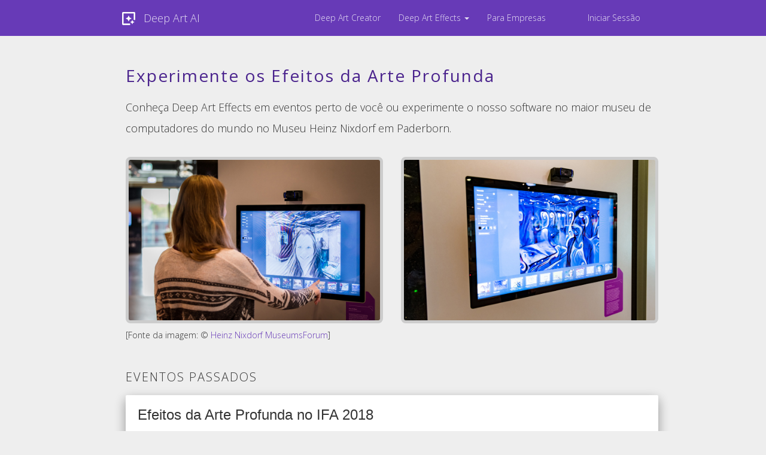

--- FILE ---
content_type: text/html; charset=UTF-8
request_url: https://www.deeparteffects.com/page/events/lang/pt-br
body_size: 5252
content:
<!DOCTYPE html PUBLIC "-//W3C//DTD XHTML 1.0 Transitional//EN" "http://www.w3.org/TR/xhtml1/DTD/xhtml1-transitional.dtd">
<html xmlns="http://www.w3.org/1999/xhtml" xml:lang="pt" lang="pt">
<head>
	<meta http-equiv="Content-Type" content="text/html; charset=utf-8" />
	
	<!-- blueprint CSS framework -->
	<link rel="stylesheet" type="text/css" href="/css/screen.css" media="screen, projection" />
	<link rel="stylesheet" type="text/css" href="/css/print.css" media="print" />
	<!--[if lt IE 8]>
	<link rel="stylesheet" type="text/css" href="/css/ie.css" media="screen, projection" />
	<![endif]-->

	<link rel="stylesheet" type="text/css" href="/css/main.css" />
	<link rel="stylesheet" type="text/css" href="/css/form.css" />
	
	<meta name="language" content="pt" />
	<meta name="description" content="Entre em contato com a Deep Art Effects em eventos ao redor do globo." />
	<meta name="google-site-verification" content="yx3lI1q05LVB6dsh1sl56NIajO_B5mgjcdeMFxXUpnw" />
	<meta name="verification" content="3fc5f0db271824ad63a1d192d0a4297a" />
	
	<!-- Favicon -->
	<link rel="icon" href="/cropped-Favicon-32x32.png" sizes="32x32" />
	<link rel="icon" href="/cropped-Favicon-192x192.png" sizes="192x192" />
	<link rel="apple-touch-icon-precomposed" href="/cropped-Favicon-180x180.png" />
	<meta name="msapplication-TileImage" content="/cropped-Favicon-270x270.png" />

	<!-- bootstrap CSS framework -->
		
	<meta name="viewport" content="width=device-width, initial-scale=1.0" />
<link rel="stylesheet" type="text/css" href="https://maxcdn.bootstrapcdn.com/bootstrap/3.3.7/css/bootstrap.min.css" media="screen" />
<link rel="stylesheet" type="text/css" href="/assets/8d168e96/css/yiistrap.min.css" media="screen" />
<script type="text/javascript" src="/js/jquery-1.12.3.js"></script>
<title>Eventos | Deep Art Effects</title>
    <meta property="og:title" content="Eventos | Deep Art Effects" />
    <meta property="og:description" content="Entre em contato com a Deep Art Effects em eventos ao redor do globo." />

    <!-- create alternate links with hreflang -->
    <link rel="canonical" href="https://www.deeparteffects.com/page/events/lang/pt" />
<link rel="alternate" hreflang="en" href="https://www.deeparteffects.com/page/events/lang/en" />
<link rel="alternate" hreflang="de" href="https://www.deeparteffects.com/page/events/lang/de" />
<link rel="alternate" hreflang="nl" href="https://www.deeparteffects.com/page/events/lang/nl" />
<link rel="alternate" hreflang="fr" href="https://www.deeparteffects.com/page/events/lang/fr" />
<link rel="alternate" hreflang="es" href="https://www.deeparteffects.com/page/events/lang/es" />
<link rel="alternate" hreflang="it" href="https://www.deeparteffects.com/page/events/lang/it" />
<link rel="alternate" hreflang="pl" href="https://www.deeparteffects.com/page/events/lang/pl" />
<link rel="alternate" hreflang="ru" href="https://www.deeparteffects.com/page/events/lang/ru" />
<link rel="alternate" hreflang="pt-br" href="https://www.deeparteffects.com/page/events/lang/pt-br" />
<link rel="alternate" hreflang="zh-hans" href="https://www.deeparteffects.com/page/events/lang/zh-hans" />
<link rel="alternate" hreflang="x-default" href="https://www.deeparteffects.com/page/events" />

    <!-- Only track in production mode -->
	
    <!-- Google Tag Manager -->
    <script>(function(w,d,s,l,i){w[l]=w[l]||[];w[l].push({'gtm.start':
                new Date().getTime(),event:'gtm.js'});var f=d.getElementsByTagName(s)[0],
            j=d.createElement(s),dl=l!='dataLayer'?'&l='+l:'';j.async=true;j.src=
            'https://www.googletagmanager.com/gtm.js?id='+i+dl;f.parentNode.insertBefore(j,f);
        })(window,document,'script','dataLayer','GTM-TT99FGN9');
    </script>
    <!-- End Google Tag Manager -->

    <!-- Google tag (gtag.js) -->
    <script async src="https://www.googletagmanager.com/gtag/js?id=AW-866377263"></script>
    <script>
        window.dataLayer = window.dataLayer || [];
        function gtag(){dataLayer.push(arguments);}
        gtag('js', new Date());

        gtag('config', 'AW-866377263');
    </script>

    <!-- Taboola Pixel Code -->
    <script type='text/javascript'>
        window._tfa = window._tfa || [];
        window._tfa.push({notify: 'event', name: 'page_view', id: 1507875});
        !function (t, f, a, x) {
            if (!document.getElementById(x)) {
                t.async = 1;t.src = a;t.id=x;f.parentNode.insertBefore(t, f);
            }
        }(document.createElement('script'),
            document.getElementsByTagName('script')[0],
            '//cdn.taboola.com/libtrc/unip/1507875/tfa.js',
            'tb_tfa_script');
    </script>
    <!-- End of Taboola Pixel Code -->

	<!-- Facebook Pixel Code -->
	<script>
	  !function(f,b,e,v,n,t,s)
	  {if(f.fbq)return;n=f.fbq=function(){n.callMethod?
	  n.callMethod.apply(n,arguments):n.queue.push(arguments)};
	  if(!f._fbq)f._fbq=n;n.push=n;n.loaded=!0;n.version='2.0';
	  n.queue=[];t=b.createElement(e);t.async=!0;
	  t.src=v;s=b.getElementsByTagName(e)[0];
	  s.parentNode.insertBefore(t,s)}(window, document,'script',
	  'https://connect.facebook.net/en_US/fbevents.js');
	  fbq('init', '731393027255402');
	  fbq('track', 'PageView');
	</script>
	<noscript><img height="1" width="1" style="display:none"
	  src="https://www.facebook.com/tr?id=731393027255402&ev=PageView&noscript=1"
	/></noscript>
	<!-- End Facebook Pixel Code -->
	
	<!-- Matomo Tracking-->
	<script type="text/javascript">
	  var _paq = _paq || [];
	  /* tracker methods like "setCustomDimension" should be called before "trackPageView" */
	  _paq.push(['trackPageView']);
	  _paq.push(['enableLinkTracking']);
	  _paq.push(['enableHeartBeatTimer', 10]);
	  (function() {
	    var u="//analytics.deeparteffects.com/";
	    _paq.push(['setTrackerUrl', u+'piwik.php']);
	    _paq.push(['setSiteId', '1']);
	    var d=document, g=d.createElement('script'), s=d.getElementsByTagName('script')[0];
	    g.type='text/javascript'; g.async=true; g.defer=true; g.src=u+'piwik.js'; s.parentNode.insertBefore(g,s);
	  })();
	</script>
	<!-- End Matomo Code -->
	
	<!-- Mailchimp Code -->
	<script id="mcjs">!function(c,h,i,m,p){m=c.createElement(h),
		p=c.getElementsByTagName(h)[0],m.async=1,m.src=i,p.parentNode.insertBefore(m,p)}
		(document,"script","https://chimpstatic.com/mcjs-connected/js/users/132fff1f6d2e39f83be361b0b/d55b38bc8d07000d89300f12f.js");
	</script>
	<!-- End Mailchimp Code -->

	<!-- Event snippet for dae-desktop-download conversion page -->
	<script>
	function gtag_report_conversion_download(url) {
	  var callback = function () {
	    if (typeof(url) != 'undefined') {
	      window.location = url;
	    }
	  };
      window.dataLayer = window.dataLayer || [];
      dataLayer.push({'event': 'conversion_download'});
	  return false;
	}
	</script>
	
	<!-- Event snippet for dae-register conversion page -->
	<script>
	function gtag_report_conversion_register(url) {
	  var callback = function () {
	    if (typeof(url) != 'undefined') {
	      window.location = url;
	    }
	  };
      window.dataLayer = window.dataLayer || [];
      dataLayer.push({'event': 'conversion_register'});
	  return false;
	}
	</script>
	
	<!-- Facebook event functions for actions -->
	<script>
		function fb_report_conversion_register() {
			fbq('track', 'CompleteRegistration');
		}
	</script>
	
	<!-- Facebook track download -->
	<script>
		function fb_report_track_download() {
			fbq('track', 'StartTrial', {value: '0.00', currency: 'USD', predicted_ltv: '0.00'});
		}
	</script>
	
	<!-- Report download to Matomo -->
	<script>
		function trackDownloadToMatomo() {
			_paq.push(['trackGoal', 9]);
		}
	</script>
	
	<!-- Report download event for CJ -->
	<script>
		function reportDownloadToCJ() {
			var cjevent = 'null'
			//Generate random oid
			var OID = Math.random().toString(36).substring(2, 15);
			if(cjevent!="null") {
			  $.ajax({
			      url: 'https://www.emjcd.com/u?CID=1559460&TYPE=419729&cjevent='+cjevent+'&method=S2S&AMOUNT=0&OID='+OID+'&CURRENCY=USD',
			      dataType: 'jsonp', //Avoid access control header error
			      jsonp: false,
			      cache: true,
			      jsonpCallback: 'jsonCallback',
			      type: 'GET',
			      success: function(jsondata){
			    	  console.log(jsondata);
			      }
			  });
			}
		}
	</script>
	    
		
</head>

<body>
    <!-- Google Tag Manager (noscript) -->
    <noscript>
        <iframe src="https://www.googletagmanager.com/ns.html?id=GTM-TT99FGN9" height="0" width="0" style="display:none;visibility:hidden"></iframe>
    </noscript>
    <!-- End Google Tag Manager (noscript) -->

	<!-- Bootstrap Material Design -->
	<link rel="stylesheet" type="text/css" href="/dist/css/bootstrap-material-design.css" />
	<link rel="stylesheet" type="text/css" href="/dist/css/ripples.min.css" />
	
		<div class="row" style="margin-top: 60px">
	
		    <nav class="navbar navbar-fixed-top navbar-default" role="navigation"><div class="container"><div class="navbar-header"><button class="btn btn-navbar navbar-toggle" type="button" data-toggle="collapse" data-target="#yw1"><span class="sr-only">Toggle navigation</span><span class="icon-bar"></span><span class="icon-bar"></span><span class="icon-bar"></span></button><a class="navbar-brand" href="/"><img class="brand-logo pull-left" src="/img/logo_128.png" alt="Deep Art AI" />Deep Art AI</a></div><div class="navbar-collapse collapse" id="yw1"><ul class="main-menu nav navbar-nav" id="yw0" role="menu"><li role="menuitem"><a tabindex="-1" href="/deep-art-creator-pro?lang=pt-br">Deep Art Creator</a></li><li class="dropdown" role="menuitem"><a class="dropdown-toggle" data-toggle="dropdown" href="">Deep Art Effects <b class="caret"></b></a><ul class="dropdown-menu" id="yt0" aria-labelledby="yt0" role="menu"><li role="menuitem"><a tabindex="-1" href="/desktop-pc-software?lang=pt-br">Desktop PC</a></li><li role="menuitem"><a tabindex="-1" href="/site/mobile">Aplicação móvel</a></li></ul></li><li role="menuitem"><a tabindex="-1" href="/business?lang=pt-br">Para Empresas</a></li><li class="dropdown-header"></li><li role="menuitem"><a tabindex="-1" href="/user/login">Iniciar Sessão</a></li></ul></div></div></nav>	</div>
	       	
    <!--'items'=>array(
								array('label'=>Yii::t('translation', 'Android App Download'), 'url'=>'https://play.google.com/store/apps/details?id=de.nextsol.deeparteffects.app'),
								array('label'=>Yii::t('translation', 'iOS App Download'), 'url'=>'https://itunes.apple.com/de/app/deep-art-effects-photo-filter/id1170544083'),
								array('label'=>Yii::t('translation', 'Amazon App Download'),'class'=>'divider', 'url'=>'https://www.amazon.de/dp/B01N3UVL6Z'),
								array('label'=>Yii::t('translation', 'Windows Download'), 'url'=>array('/page/download')),
								array('label'=>Yii::t('translation', 'Mac Download'), 'url'=>array('/page/download')),
								array('label'=>Yii::t('translation', 'Linux Download'), 'url'=>array('/page/download')),
							) -->
    
    <!-- breadcrumbs -->
   		    <div class="row">
        	            </div>
    	
  	<!-- page -->
	<div id="content" class="container">
	
<link rel="stylesheet" href="/css/styles.css?v=1.0">
<link rel="stylesheet"
	href="/css/fancybox.css">
<style>
	html, body { background-color: #EEEEEE; }
}
</style>

<div id="content" class="team">
	<div id="eventpage" class="container">
			<div class="row">
				<div class="col-md-12">
					<h1 class="head1" style="margin-left: 0px; text-align: left;">Experimente os Efeitos da Arte Profunda</h1>
				</div>
			</div>
					
			<div class="row">
				<div class="col-md-12" style="text-align: left">
					<p style="line-height: 35px; margin-bottom: 20px; font-size: 18px">Conheça Deep Art Effects em eventos perto de você ou experimente o nosso software no maior museu de computadores do mundo no Museu Heinz Nixdorf em Paderborn.</p>
				</div>
			</div>
					
			<div class="row">
				<div class="col-md-6">
					<a class="fancybox" rel="group"
						href="/img/dae-nixdorf-1.jpg">
						<div class="img-item" style="background-image: url('/img/dae-nixdorf-1-thumb.jpg');" >
						</div>
					</a>
					<p style="text-align: left; margin: -20px 0 40px 0">[Fonte da imagem: © <a href="https://www.hnf.de/dauerausstellung/ausstellungsbereiche/computer-fuer-alle-1980-2000/computer-und-kreativitaet-bilder-und-toene-aus-bits-und-bytes.html" target="_blank">Heinz Nixdorf MuseumsForum</a>]</p>
				</div>
				<div class="col-md-6">
					<a class="fancybox" rel="group"
						href="/img/dae-nixdorf-2.jpg">
						<div class="img-item" style="background-image: url('/img/dae-nixdorf-2-thumb.jpg');" >
						</div>
					</a>
				</div>
			</div>
					
			<!-- <h2
				style="text-transform: uppercase; margin-top: 0px; text-align: left; line-height: 40px; margin-bottom: 20px; font-size: 20px"
				class="head3 bigger">Próximos Eventos</h2> -->
		
			<h2
			style="text-transform: uppercase; margin-top: 0px; text-align: left; line-height: 40px; font-size: 20px"
			class="head3 bigger">Eventos passados</h2>
						
			<div class="row">
				<div class="col-md-12" style="text-align: left;">
					<div class="well" style="padding: 20px">
					<h3 style="margin: 0">Efeitos da Arte Profunda no IFA 2018</h3>
					<p style="margin-top:10px">IFA é a principal feira mundial de electrónica de consumo e electrodomésticos. Foi realizada de 06 de Setembro a 11 de Setembro de 2018 em Berlim.</p>
					<div class="videoWrapper">
						<iframe src="https://www.youtube.com/embed/EbVaN0TMqRI" frameborder="0" allow="accelerometer; autoplay; encrypted-media; gyroscope; picture-in-picture" allowfullscreen></iframe>
					</div>
					</div>
				</div>
				
				<div class="col-md-12" style="text-align: left; padding: 15px;">
					<div class="well" style="padding: 20px">
						<h3 style="margin: 0">Efeitos da Arte Profunda na Photokina 2018</h3>
						<p style="margin-top:10px">Novas tendências nascem na fotokina, o futuro da imagem é desenvolvido e impulsos criativos valiosos são fornecidos. Deixe-se inspirar, descubra tecnologias futuras, experimente novos produtos e estabeleça contactos interessantes com outros profissionais e entusiastas da fotografia e do vídeo.</p>
						<div class="videoWrapper">
							<iframe src="https://www.youtube.com/embed/GNbT7J4rUuE" frameborder="0" allow="accelerometer; autoplay; encrypted-media; gyroscope; picture-in-picture" allowfullscreen></iframe>
						</div>
					</div>
				</div>
			</div>
	</div>
</div>
<script type="text/javascript"
	src="/js/fancybox.js?v=2.1.5"></script>		
<script type="text/javascript">
	$( document ).ready(function() {
		$('.fancybox').fancybox();
	});
</script>
</div><!-- content -->
		
	<div class="footer">
    	<div class="text-center">
    		<ul class="nav nav-pills" role="menu"><li class="dropup dropdown" role="menuitem"><a class="dropdown-toggle" data-toggle="dropdown" href="">Idioma <b class="caret"></b></a><ul class="dropdown-menu" id="yt1" aria-labelledby="yt1" role="menu"><li role="menuitem"><a tabindex="-1" href="/page/events/lang/en"><img src="/img/famfamfam_flag_icons/png/us.png" alt="English" /> English</a></li><li role="menuitem"><a tabindex="-1" href="/page/events/lang/de"><img src="/img/famfamfam_flag_icons/png/de.png" alt="German" /> German</a></li><li role="menuitem"><a tabindex="-1" href="/page/events/lang/nl"><img src="/img/famfamfam_flag_icons/png/nl.png" alt="Dutch" /> Dutch</a></li><li role="menuitem"><a tabindex="-1" href="/page/events/lang/fr"><img src="/img/famfamfam_flag_icons/png/fr.png" alt="French" /> French</a></li><li role="menuitem"><a tabindex="-1" href="/page/events/lang/es"><img src="/img/famfamfam_flag_icons/png/es.png" alt="Spanish" /> Spanish</a></li><li role="menuitem"><a tabindex="-1" href="/page/events/lang/it"><img src="/img/famfamfam_flag_icons/png/it.png" alt="Italian" /> Italian</a></li><li role="menuitem"><a tabindex="-1" href="/page/events/lang/ja"><img src="/img/famfamfam_flag_icons/png/jp.png" alt="Japanese" /> Japanese</a></li><li role="menuitem"><a tabindex="-1" href="/page/events/lang/pl"><img src="/img/famfamfam_flag_icons/png/pl.png" alt="Polish" /> Polish</a></li><li role="menuitem"><a tabindex="-1" href="/page/events/lang/ru"><img src="/img/famfamfam_flag_icons/png/ru.png" alt="Russian" /> Russian</a></li><li role="menuitem"><a tabindex="-1" href="/page/events/lang/pt-br"><img src="/img/famfamfam_flag_icons/png/br.png" alt="Portuguese" /> Portuguese</a></li><li role="menuitem"><a tabindex="-1" href="/page/events/lang/zh-hans"><img src="/img/famfamfam_flag_icons/png/cn.png" alt="Chinese" /> Chinese</a></li></ul></li></ul>			<ul class="nav nav-pills">
				<li><a href="/page/about">Sobre</a></li>
				<li><a href="https://developer.deeparteffects.com">Desenvolvedores</a></li>
				<li><a href="/affiliate-program?lang=pt-br">Torne-se um Afiliado</a></li>
				<li><a href="/page/jobs">Empregos</a></li>
                <li><a href="/blog">Blogue</a></li>
				<li><a href="https://forum.deeparteffects.com">Comunidade</a></li>
                <li><a href="https://support.deepart.ai">Support</a></li>
				<li><a href="/page/download">Descarregar</a></li>
				<li><a href="/tutorials-faq?lang=pt-br">Tutorials & FAQ</a></li>
                <!-- <li><a href="https://medium.com/@deeparteffects">Notícias</a></li> -->
				<!-- <li><a href="/site/contact">Contato</a></li> -->
				<li><a href="/page/events">Eventos</a></li>
                <li><a href="/page/resources">Recursos</a></li>
                <li><a href="/dataprivacy?lang=pt-br">Privacidade de Dados</a></li>
				<li><a href="/general-terms?lang=pt-br">Termos do Serviço</a></li>
				<li><a href="/imprint?lang=pt-br">Impresso</a></li>
			</ul>
    	</div>	
    	<div class="text-center" style="margin-top: 40px">
    		<h3 style="text-align: center"><small>&copy; 2026 Deep Art AI GmbH</small></h3>
    	</div>	
	</div>
	
	<!-- Load own Javascript version -->
		
	<!-- Only track in production mode -->
	
	<!-- LinkedIn Tracking Code -->
	<script type="text/javascript">
		_linkedin_partner_id = "949690";
		window._linkedin_data_partner_ids = window._linkedin_data_partner_ids || [];
		window._linkedin_data_partner_ids.push(_linkedin_partner_id);
	</script>
	<script type="text/javascript">
		(function(){var s = document.getElementsByTagName("script")[0];
		var b = document.createElement("script");
		b.type = "text/javascript";b.async = true;
		b.src = "https://snap.licdn.com/li.lms-analytics/insight.min.js";
		s.parentNode.insertBefore(b, s);})();
	</script>
	<noscript>
		<img height="1" width="1" style="display:none;" alt="" src="https://dc.ads.linkedin.com/collect/?pid=949690&fmt=gif" />
	</noscript>
	
		
<script type="text/javascript" src="https://maxcdn.bootstrapcdn.com/bootstrap/3.3.7/js/bootstrap.min.js"></script>
<script type="text/javascript">
/*<![CDATA[*/
jQuery('body').popover({'selector':'a\x5Brel\x3Dpopover\x5D'});
jQuery('body').tooltip({'selector':'a\x5Brel\x3Dtooltip\x5D'});
/*]]>*/
</script>
</body>
</html>


--- FILE ---
content_type: text/css
request_url: https://www.deeparteffects.com/css/main.css
body_size: 1255
content:
@import url('https://fonts.googleapis.com/css?family=Open+Sans:300,400,700');

body
{
	margin: 0;
	padding: 0;
	color: #555;
	font-family: 'Open Sans', sans-serif !important;
	background: #f7f8fa;
}

.container {
  max-width: 920px;
}

#header
{
	margin: 0;
	padding: 0;
}

.page-header {
	border-bottom: 1px solid #CCCCCC !important;
}

#content
{
    padding-top: 20px;
    padding-bottom: 20px;
}

#sidebar
{
	padding: 20px 20px 20px 0;
}

.footer
{
	text-align: center;
	padding-bottom: 40px;
	padding-top: 40px;
}

.footer ul.nav.nav-pills {
	display:inline-block; 
	margin: 0;
}

#logo
{
	padding: 10px 20px;
	font-size: 200%;
}

#mainmenu ul
{
	padding:6px 20px 5px 10px;
	margin:0px;
}

#mainmenu ul li
{
	display: inline;
}

#mainmenu ul li a
{
	text-decoration:none;
}

#mainmenu ul li a:hover, #mainmenu ul li.active a
{
	text-decoration:none;
}

div.flash-error, div.flash-notice, div.flash-success
{
	padding:.8em;
	margin-bottom:1em;
	border:2px solid #ddd;
}

div.flash-error
{
	background:#FBE3E4;
	color:#8a1f11;
	border-color:#FBC2C4;
}

div.flash-notice
{
	background:#FFF6BF;
	color:#514721;
	border-color:#FFD324;
}

div.flash-success
{
	background:#E6EFC2;
	color:#264409;
	border-color:#C6D880;
}

div.flash-error a
{
	color:#8a1f11;
}

div.flash-notice a
{
	color:#514721;
}

div.flash-success a
{
	color:#264409;
}

div.form .rememberMe label
{
	display: inline;
}

div.view
{
	padding: 10px;
	margin: 10px 0;
	border: 1px solid #C9E0ED;
}

div.breadcrumbs
{
	font-size: 0.9em;
	padding: 5px 20px;
}

div.breadcrumbs span
{
	font-weight: bold;
}

div.search-form
{
	padding: 10px;
	margin: 10px 0;
	background: #eee;
}

.portlet
{

}

.portlet-decoration
{
	padding: 3px 8px;
	background: #B7D6E7;
	border-left: 5px solid #6FACCF;
}

.portlet-title
{
	font-size: 12px;
	font-weight: bold;
	padding: 0;
	margin: 0;
	color: #298dcd;
}

.portlet-content
{
	font-size:0.9em;
	margin: 0 0 15px 0;
	padding: 5px 8px;
	background:#EFFDFF;
}

.portlet-content ul
{
	list-style-image:none;
	list-style-position:outside;
	list-style-type:none;
	margin: 0;
	padding: 0;
}

.portlet-content li
{
	padding: 2px 0 4px 0px;
}

.operations
{
	list-style-type: none;
	margin: 0;
	padding: 0;
}

.operations li
{
	padding-bottom: 2px;
}

.operations li a
{
	font: bold 12px Arial;
	color: #0066A4;
	display: block;
	padding: 2px 0 2px 8px;
	line-height: 15px;
	text-decoration: none;
}

.operations li a:visited
{
	color: #0066A4;
}

.operations li a:hover
{
	background: #80CFFF;
}

.store-title
{
   white-space: nowrap;
   overflow: hidden;
   width: 100%;
   text-overflow: ellipsis;	
}

.store-title a
{
	color: #555555;
}

.store-developer
{
   white-space: nowrap;
   overflow: hidden;
   width: 100%;
   text-overflow: ellipsis;
}

.store-title a:hover
{
	color: #555555;
}

.store-content
{
	margin-bottom: 0px;
}

.brand-logo
{
	max-width:40px; 
	margin-top: -4px;
	margin-right: 5px;
}

h1
{
	font-size: 2em !important;
}

.well h1 {
	margin-top: 0;
}

.search-query {
	margin-left: 5px;
	margin-right: 5px;
	width: 180px;
}

.more-button {
	margin-top: -10px !important;
	margin-bottom: 20px !important;
}

div.news_list div.row {
	/*background-color: #F1F1F1;*/
	
}

div#lang {
	text-align: right;
}

h3.news_title {
	margin-bottom:0px;
	margin-top:0px;
}

h3.news_subtitle {
	margin-bottom:20px;
	margin-top:0px;
}

.navbar {
	margin-bottom: 0px !important;
}

.navbar .navbar-toggle .icon-bar {
	color: white !important;
}

@media (max-width: 767px) {
	.navbar .navbar-brand {
    	padding-left: 0 !important;
    	padding-right: 0 !important;
    	text-overflow: ellipsis;
    	overflow: hidden;
    	width: calc(100% - 60px);
    	white-space: nowrap;
	}
	
	.navbar-header .btn-navbar {
		padding-left: 15px !important;
		padding-right: 15px !important;
	}
}

div.header-line-slogan {
	color: #999999;
}

div.header-line-slogan a {
	color: #999999;
	text-decoration: underline;
}

img.device-img {
	max-height: 150px;
	padding: 8px;
}

div.device-thumbnail {
	padding: 10px !important;
}

img.watchface-type, img.icon {
	max-height: 20px;
	max-width: 20px;
}

.list-view.list-items.thumbnails {
	list-style-type: none;
}

.panel-body .row {
	padding: 8px;
}

.navbar .dropdown-menu li > a {
	font-size: 14px !important;
    padding: 5px 16px !important;
}

.well .col-md-3 img{
		max-width: 300px;
		width: 100%;
	}

@media (min-width: 360px) {
	.well .col-md-3 img{
		max-width: 300px;
		display: block;
		margin: 0 auto 15px auto;
	}
}

@media (min-width: 992px) {
	.well .col-md-3 img{
		max-width: 300px;
	}
}

@media (min-width: 1200px) {
	.well .col-md-3 img{
		max-width: 320px;
	}
	.main-menu.nav.navbar-nav {
		float: right;
	}
}

.menu {
	padding-top: 20px;
}

.menu .panel .panel-body {
	padding-left: 0;
	padding-right: 0;
}

.menu .panel .panel-body ul {
	margin: 0;
}

.menu .panel .panel-body .nav-pills > li > a {
	border-radius: 0;
}

.center-alignment {
	text-align: center;
}

.center-cropped {
  width: 320px;
  height: 320px;
  background-position: center center;
  background-repeat: no-repeat;
}

--- FILE ---
content_type: text/css
request_url: https://www.deeparteffects.com/css/styles.css?v=1.0
body_size: 2393
content:
html, body {
	background-color: white;
	text-align: center;
}

.business strong, .business i{
	color: #425;
}

.business .fa-2x {
	    font-size: 30px !important;
}

.uppercase {
	text-transform: uppercase; 
}

.videoWrapper {
		position: relative;
		padding-bottom: 56.25%; /* 16:9 */
		padding-top: 25px;
		height: 0;
}
.videoWrapper iframe {
	position: absolute;
	top: 0;
	left: 0;
	width: 100%;
	height: 100%;
}

.text.simple-box{
	font-size: 18px; line-height: 23px;
	border: 1px solid;
	border-radius: 5px;
	padding: 10px;
	margin-bottom: 15px;
}

.api-stuff{
	text-align: left;
}
.dae-img{
	width: 100%;
}
.price-plan{
	margin-bottom: 10px;
}
.emphasize{
	margin-left: 0px !important;
	padding: 30px !important;
	background-color: #673ab7 !important;
}
.emphasize-mid{
	background-color: #7c51c7 !important;
	color: white;
}
.emphasize-mid li, .emphasize-mid a, .emphasize-mid i{
	color: white;
}
.emphasize-right{
	background-color: #8a67c9 !important;
	color: white;
}
.emphasize-right strong{
	color: white;
}
.price-plan-left{
	padding: 20px;
	background-color: #9376c5;
	//box-shadow: 0px 0px 10px #efecf5;
	z-index: 10;
	margin-left: 10px;
}
.price-plan-mid{
	padding: 20px;
	background-color: #e8e3f0;
	//margin-top: 5px;
  	//margin-bottom: 5px;
	color: black;
}

.price-plan-mid .top {
	margin-top: 20px;
}

.price-plan-right{
	padding: 20px;
	background-color: #efecf5;
	//margin-top: 5px;
  //margin-bottom: 5px;
}

body {
	height: 100% !important;
/*	font-size: 18px;*/
}

.cycler {
	position: relative;
}

.cycler img {
	position: absolute;
	z-index: 1
}

.cycler img.active {
	z-index: 3
}

.text {
	font-size: 30px;
	line-height: 24pt;
	letter-spacing: 2px;
	line-height: 24pt;
	font-weight: 300;
	font-family: 'Open Sans', sans-serif;
	letter-spacing: 2px;
}

.head1 {
	text-align: center;
	color: #4a238d;
	font-weight: 400;
	margin: 10px;
	margin-bottom: 20px;
	font-size: 40px;
	font-family: 'Open Sans', sans-serif;
	line-height: 24pt;
	letter-spacing: 2px;
}

.head2 {
	text-align: center;
	color: #4a238d;
	font-weight: 400;
	margin: 20px;
	margin-left: 0px;
	margin-bottom: 30px;
	font-size: 40px;
	font-family: 'Open Sans', sans-serif;
	line-height: 34pt;
	letter-spacing: 2px;
}

.head3 {
	font-family: 'Open Sans', sans-serif;
	line-height: 24pt;
	font-size: 30px;
	font-weight: 300;
	letter-spacing: 2px;
}

.background-style {
	background-color: #eee;
	padding-bottom: 20px;
	border-radius: 10px;
	background: #dacce5; /* Old browsers */
	background: -moz-linear-gradient(top, #dacce5 0%, #eeeeee 99%);
	/* FF3.6-15 */
	background: -webkit-linear-gradient(top, #dacce5 0%, #eeeeee 99%);
	/* Chrome10-25,Safari5.1-6 */
	background: linear-gradient(to bottom, #dacce5 0%, #eeeeee 99%);
	/* W3C, IE10+, FF16+, Chrome26+, Opera12+, Safari7+ */
	filter: progid:DXImageTransform.Microsoft.gradient( startColorstr='#dacce5',
		endColorstr='#eeeeee', GradientType=0);
}

h2 span.glyphicon {
	margin-right: 10px;
	font-size: smaller;
}

ol, ul {
	list-style: none;
	padding-left: 0px;
}

.container {
	max-width: 920px;
}

.inverted {
	color: white;
}

.centered {
	text-align: center;
}

.bigger {
	font-size: 30px;
}

.dae-iphone {
	width: 100%;
}

#filt-chooser {
	-webkit-transition: all .5s;
	transition: all .5s;
	background-image: url("../img/thumbnails/style2.jpg");
	background-position: center;
}

#filt-end {
	-webkit-transition: all 2s;
	transition: all 2s;
	background-image: url("../img/thumbnails/result2.jpg");
	background-position: center;
}

section {
	padding-top: 90px;
	padding-bottom: 90px;
}

section#calltoaction {
	/* Permalink - use to edit and share this gradient: http://colorzilla.com/gradient-editor/#ffffff+0,ffe83a+33,ffb642+96,d38919+100 */
	background: #ffffff; /* Old browsers */
	background: -moz-linear-gradient(top, #ffffff 0%, #ffe83a 33%, #ffb642 96%, #d38919
		100%); /* FF3.6-15 */
	background: -webkit-linear-gradient(top, #ffffff 0%, #ffe83a 33%, #ffb642 96%,
		#d38919 100%); /* Chrome10-25,Safari5.1-6 */
	background: linear-gradient(to bottom, #ffffff 0%, #ffe83a 33%, #ffb642 96%, #d38919
		100%); /* W3C, IE10+, FF16+, Chrome26+, Opera12+, Safari7+ */
	filter: progid:DXImageTransform.Microsoft.gradient( startColorstr='#ffffff',
		endColorstr='#d38919', GradientType=0); /* IE6-9 */
}

section#download {

}

section#howto {
	background-color: #4a238d;
	background-image: url("../img/filter-bg2.jpg");
	background-position: center;
	background-size: cover;
}

section#howto .col-md-4 {
	margin-top: 10px;
}

section#examples .img-item {
	margin-top: 20px;
	background-color: yellow;
	padding: 10px;
	min-height: 200px;
	background-color: #cccccc;
	background-size: cover;
	padding-top: 60%; //
	border: 5px solid #cccccc; //
	border-radius: 8px;
}

#eventpage .img-item {
	margin-top: 10px;
	background-color: yellow;
	padding: 10px;
	min-height: 200px;
	background-color: #cccccc;
	background-size: cover;
	padding-top: 60%;
	border: 5px solid #cccccc;
	border-radius: 8px;
	margin-bottom: 30px;
}

section#inspiration {
	background-color: #F7F8FA;
}

section#inspiration .img-item {
	margin-top: 20px;
	background-color: yellow;
	padding: 10px;
	min-height: 100px;
	background-color: #cccccc;
	background-size: cover;
	padding-top: 100%;
	border: 5px solid #cccccc;
	border-radius: 8px;
}

section#wohnzimmer {
	background-color: #4a238d;
	background-image: url("../img/wohnzimmer.jpg");
	background-position: center;
	background-size: cover;
	padding-top: 200px;
	padding-bottom: 200px;
}

section#features {
	background-color: #4a238d;
	background-image: url("../img/filter-bg.jpg");
	background-position: center;
	background-size: cover;
}

section#features .feat-item{
	padding: 20px;
	min-height: 200px;
	margin-bottom: 30px;
	position: relative;
}

section#features .feat-item i {
	color: white;
}

section#features .feat-item span {
	color: white;
	font-weight: bold;
	font-size: 20px;
	margin: 20px;
	display: block;
}

section#features .feat-item p {
	color: white;
	font-size: 18px;
}

.premium-btn {
	position: absolute;
	top: 20px;
	right: 30px;
}

section#header img#dae-logo {
	margin-bottom: 20px;
	max-width: 400px;
	width: 100%;
}

section#header {
	margin-top: 0px;
	padding-top: 20px;
	overflow: hidden;
}

section#navbar {
	margin-top: 5px;
	margin-bottom: 5px;
}

section#navbar {
	padding-top: 5px;
	padding-bottom: 5px;
	margin: 0px;
}

section#navbar .navbar-item {
	float: right;
	font-size: 12px;
	margin: 5px;
	font-weight: 400;
	color: #4a238d;
}

section#wohnzimmer .feat-box{
	border: 0 !important;
}
section#wohnzimmer .feat-box:hover{
	//opacity: 0.8;
	cursor: pointer;
}
section#wohnzimmer .feat-box p{
	margin-bottom: 0px !important;
}
section#wohnzimmer .feat-box p a{
	color: white !important;
}
section#wohnzimmer .text {
	//font-size: 13px;
}
section#wohnzimmer .feat-box{
	//padding: 5px !important;
}

section#header .feat-box, section#wohnzimmer .feat-box{
	text-transform: uppercase;
	color: white;
	padding: 15px;
	border-radius: 7px;
	margin-bottom: 2px;
	text-align: center;
	background-color: #4a238d; //
	display: inline-block; //
	float: left;
	border: 3px solid;
	padding-right: 28px;
	/* Permalink - use to edit and share this gradient: http://colorzilla.com/gradient-editor/#4a238d+0,583a8c+8,591891+100 */
	background: #4a238d; /* Old browsers */
	background: -moz-linear-gradient(top, #4a238d 0%, #583a8c 8%, #591891 100%);
	/* FF3.6-15 */
	background: -webkit-linear-gradient(top, #4a238d 0%, #583a8c 8%, #591891 100%);
	/* Chrome10-25,Safari5.1-6 */
	background: linear-gradient(to bottom, #4a238d 0%, #583a8c 8%, #591891 100%);
	/* W3C, IE10+, FF16+, Chrome26+, Opera12+, Safari7+ */
	filter: progid:DXImageTransform.Microsoft.gradient( startColorstr='#4a238d',
		endColorstr='#591891', GradientType=0); /* IE6-9 */
}

section#header .feat-box i {
	color: white;
}

section#header .feat-box span {
	font-size: smaller;
}

section#counter {
	/* Permalink - use to edit and share this gradient: http://colorzilla.com/gradient-editor/#ffe83a+0,ffb642+100 */
	background: #ffe83a; /* Old browsers */
	background: -moz-linear-gradient(top, #ffe83a 0%, #ffb642 100%);
	/* FF3.6-15 */
	background: -webkit-linear-gradient(top, #ffe83a 0%, #ffb642 100%);
	/* Chrome10-25,Safari5.1-6 */
	background: linear-gradient(to bottom, #ffe83a 0%, #ffb642 100%);
	/* W3C, IE10+, FF16+, Chrome26+, Opera12+, Safari7+ */
	filter: progid:DXImageTransform.Microsoft.gradient( startColorstr='#ffe83a',
		endColorstr='#ffb642', GradientType=0); /* IE6-9 */
}

section#counter .social i {
	color: #4a238d;
}

section#counter .feat-box-inverted {
	text-transform: uppercase;
	color: white;
	background-color: #4a238d;
	padding: 10px;
	border-radius: 5px;
	margin-bottom: 10px;
	/* Permalink - use to edit and share this gradient: http://colorzilla.com/gradient-editor/#4a238d+0,583a8c+8,591891+100 */
	background: #4a238d; /* Old browsers */
	background: -moz-linear-gradient(top, #4a238d 0%, #583a8c 8%, #591891 100%);
	/* FF3.6-15 */
	background: -webkit-linear-gradient(top, #4a238d 0%, #583a8c 8%, #591891 100%);
	/* Chrome10-25,Safari5.1-6 */
	background: linear-gradient(to bottom, #4a238d 0%, #583a8c 8%, #591891 100%);
	/* W3C, IE10+, FF16+, Chrome26+, Opera12+, Safari7+ */
	filter: progid:DXImageTransform.Microsoft.gradient( startColorstr='#4a238d',
		endColorstr='#591891', GradientType=0); /* IE6-9 */
}

section#counter .feat-box-inverted .count {
	font-size: 30px;
}

section#counter .feat-box-inverted span {
	font-size: 20px;
}

section#socialicons {
	background-color: #4a238d;
	/* Permalink - use to edit and share this gradient: http://colorzilla.com/gradient-editor/#4a238d+0,583a8c+8,591891+100 */
	background: #4a238d; /* Old browsers */
	background: -moz-linear-gradient(top, #4a238d 0%, #583a8c 8%, #591891 100%);
	/* FF3.6-15 */
	background: -webkit-linear-gradient(top, #4a238d 0%, #583a8c 8%, #591891 100%);
	/* Chrome10-25,Safari5.1-6 */
	background: linear-gradient(to bottom, #4a238d 0%, #583a8c 8%, #591891 100%);
	/* W3C, IE10+, FF16+, Chrome26+, Opera12+, Safari7+ */
	filter: progid:DXImageTransform.Microsoft.gradient( startColorstr='#4a238d',
		endColorstr='#591891', GradientType=0); /* IE6-9 */
}

section#socialicons h2 {
	color: white;
}

.ht-button { //
	background-color: #4a238d;
	border-radius: 25px;
	padding: 10px;
	color: #4a238d;
	display: inline-block;
	font-size: 30px;
	width: 50px;
	height: 50px;
	font-weight: 700;
}

.ht-button-font {
	background-color: #FFB642;
	border-radius: 7px 7px 0px 0px;
	padding: 10px;
	color: white;
	display: inline-block;
	font-size: 20px;
	padding-left: 20px;
	padding-right: 20px;
	background: #4a238d; /* Old browsers */
	background: -moz-linear-gradient(top, #4a238d 0%, #583a8c 8%, #591891 100%);
	/* FF3.6-15 */
	background: -webkit-linear-gradient(top, #4a238d 0%, #583a8c 8%, #591891 100%);
	/* Chrome10-25,Safari5.1-6 */
	background: linear-gradient(to bottom, #4a238d 0%, #583a8c 8%, #591891 100%);
	/* W3C, IE10+, FF16+, Chrome26+, Opera12+, Safari7+ */
	filter: progid:DXImageTransform.Microsoft.gradient( startColorstr='#4a238d',
		endColorstr='#591891', GradientType=0); /* IE6-9 */
}

.ht-button-font span {
	color: white;
}

.ht-img {
	margin-top: 0px; //
	background-color: white;
	padding: 10px;
	padding-bottom: 70%;
	background-size: cover;
	border-radius: 0px 0px 7px 7px;
	border: 5px solid #591891;
}

.infobox {
	color: #4a238d;
	border: 5px solid #c5b8dc;
	margin-top: 20px;
	position: relative;
	padding: 20px;
	padding-left: 70px; //
	margin: 15px;
	margin-top: 40px;
	border-radius: 25px;
	padding: 10px; //
	display: inline-block;
	font-size: 20px;
}

.infobox h3 {
	font-weight: 400;
	font-size: 20px;
	text-align: center;
}

.count-box {
	background-color: #eee;
	padding: 20px;
	margin: 5px;
	width: 100%;
}

.count {
	font-weight: 400;
}

.dl-btn {
	padding: 10px;
}

#getapp-btn {
	position: fixed;
	top: 70px;
	right: 20px;
	z-index: 100;
}

#getapp-btn:hover {
	opacity: 0.6;
	cursor: pointer;
}

#getapp-small {
	display: none;
}

.promovid {
	padding: 90px;
}

.float-right {
	float: right;
}

.float-left {
	float: left;
}

img.dl-icon {
	margin-top: 20px;
	width: 100%;
	max-width: 225px;
}

div.social {
	display: inline;
}

div.social a {
	color: white;
	font-size: 50px;
	margin: 10px;
}

#feature-row-box {
	background-color: #eee;
	padding-bottom: 20px;
	border-radius: 10px;
	background: #dacce5; /* Old browsers */
	background: -moz-linear-gradient(top, #dacce5 0%, #eeeeee 99%);
	/* FF3.6-15 */
	background: -webkit-linear-gradient(top, #dacce5 0%, #eeeeee 99%);
	/* Chrome10-25,Safari5.1-6 */
	background: linear-gradient(to bottom, #dacce5 0%, #eeeeee 99%);
	/* W3C, IE10+, FF16+, Chrome26+, Opera12+, Safari7+ */
	filter: progid:DXImageTransform.Microsoft.gradient( startColorstr='#dacce5',
		endColorstr='#eeeeee', GradientType=0); /* IE6-9 */
}

#youtube-video .span {
	height: 400px;
}

#feature-row-box .col-md-4 {
	margin-top: 0px !important;
}

.trenner {
	padding: 10px;
}

@media only screen and (max-width : 1630px) {
	#getapp-big {
		display: none;
	}
	#getapp-small {
		display: block;
	}
}

@media only screen and (max-width : 991px) {
	.dae-iphone {
		width: 50%;
		margin-bottom: 50px;
	}
	#iphone-replacement {
		height: 730px;
	}
	#mid-trenner {
		margin-top: 20px !important;
	}
	#feature-row-box {
		margin: 20px;
	}
	#feature-row-box .col-md-4 {
		margin-top: 20px !important;
	}
	.youtube-video {
		margin-top: 50px;
	}
	.price-plan-left{
		margin-left: 0px;
	}
}

@media only screen and (min-width : 992px) {
	.row-eq-height {
	  display: -webkit-box;
	  display: -webkit-flex;
	  display: -ms-flexbox;
	  display: flex;
	}
}

/* Extra Small Devices, Phones */
@media only screen and (max-width : 480px) {
	#getapp-btn {
		display: none;
	}
}

/* Custom, iPhone Retina */
@media only screen and (max-width : 320px) {
}
